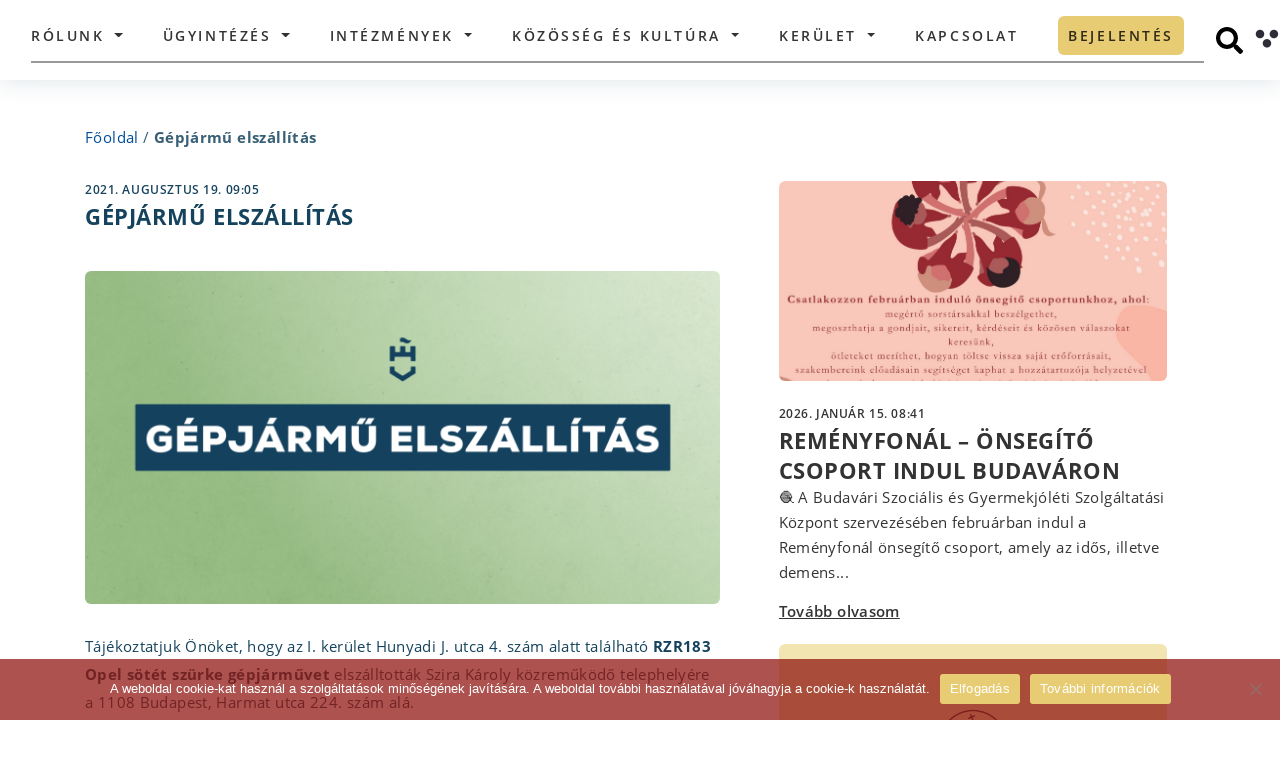

--- FILE ---
content_type: text/html; charset=UTF-8
request_url: https://budavar.hu/gepjarmu-elszallitas/
body_size: 83156
content:
<!doctype html>
<html lang="hu" prefix="og: http://ogp.me/ns# fb: http://ogp.me/ns/fb#">

<head>
  <title>
    Budavar &raquo; Gépjármű elszállítás  </title>
  <meta name="description" content="">
  <meta charset="UTF-8">
  <meta name="viewport" content="width=device-width, initial-scale=1">
  <link rel="profile" href="http://gmpg.org/xfn/11">
      <link rel="pingback" href="https://budavar.hu/xmlrpc.php">
    <meta name='robots' content='max-image-preview:large' />
<link rel='dns-prefetch' href='//cdnjs.cloudflare.com' />
<link rel="alternate" type="application/rss+xml" title="Budavar &raquo; Gépjármű elszállítás hozzászólás hírcsatorna" href="https://budavar.hu/gepjarmu-elszallitas/feed/" />
<link rel="alternate" title="oEmbed (JSON)" type="application/json+oembed" href="https://budavar.hu/wp-json/oembed/1.0/embed?url=https%3A%2F%2Fbudavar.hu%2Fgepjarmu-elszallitas%2F" />
<link rel="alternate" title="oEmbed (XML)" type="text/xml+oembed" href="https://budavar.hu/wp-json/oembed/1.0/embed?url=https%3A%2F%2Fbudavar.hu%2Fgepjarmu-elszallitas%2F&#038;format=xml" />
<style id='wp-img-auto-sizes-contain-inline-css' type='text/css'>
img:is([sizes=auto i],[sizes^="auto," i]){contain-intrinsic-size:3000px 1500px}
/*# sourceURL=wp-img-auto-sizes-contain-inline-css */
</style>
<style id='wp-emoji-styles-inline-css' type='text/css'>

	img.wp-smiley, img.emoji {
		display: inline !important;
		border: none !important;
		box-shadow: none !important;
		height: 1em !important;
		width: 1em !important;
		margin: 0 0.07em !important;
		vertical-align: -0.1em !important;
		background: none !important;
		padding: 0 !important;
	}
/*# sourceURL=wp-emoji-styles-inline-css */
</style>
<style id='wp-block-library-inline-css' type='text/css'>
:root{--wp-block-synced-color:#7a00df;--wp-block-synced-color--rgb:122,0,223;--wp-bound-block-color:var(--wp-block-synced-color);--wp-editor-canvas-background:#ddd;--wp-admin-theme-color:#007cba;--wp-admin-theme-color--rgb:0,124,186;--wp-admin-theme-color-darker-10:#006ba1;--wp-admin-theme-color-darker-10--rgb:0,107,160.5;--wp-admin-theme-color-darker-20:#005a87;--wp-admin-theme-color-darker-20--rgb:0,90,135;--wp-admin-border-width-focus:2px}@media (min-resolution:192dpi){:root{--wp-admin-border-width-focus:1.5px}}.wp-element-button{cursor:pointer}:root .has-very-light-gray-background-color{background-color:#eee}:root .has-very-dark-gray-background-color{background-color:#313131}:root .has-very-light-gray-color{color:#eee}:root .has-very-dark-gray-color{color:#313131}:root .has-vivid-green-cyan-to-vivid-cyan-blue-gradient-background{background:linear-gradient(135deg,#00d084,#0693e3)}:root .has-purple-crush-gradient-background{background:linear-gradient(135deg,#34e2e4,#4721fb 50%,#ab1dfe)}:root .has-hazy-dawn-gradient-background{background:linear-gradient(135deg,#faaca8,#dad0ec)}:root .has-subdued-olive-gradient-background{background:linear-gradient(135deg,#fafae1,#67a671)}:root .has-atomic-cream-gradient-background{background:linear-gradient(135deg,#fdd79a,#004a59)}:root .has-nightshade-gradient-background{background:linear-gradient(135deg,#330968,#31cdcf)}:root .has-midnight-gradient-background{background:linear-gradient(135deg,#020381,#2874fc)}:root{--wp--preset--font-size--normal:16px;--wp--preset--font-size--huge:42px}.has-regular-font-size{font-size:1em}.has-larger-font-size{font-size:2.625em}.has-normal-font-size{font-size:var(--wp--preset--font-size--normal)}.has-huge-font-size{font-size:var(--wp--preset--font-size--huge)}.has-text-align-center{text-align:center}.has-text-align-left{text-align:left}.has-text-align-right{text-align:right}.has-fit-text{white-space:nowrap!important}#end-resizable-editor-section{display:none}.aligncenter{clear:both}.items-justified-left{justify-content:flex-start}.items-justified-center{justify-content:center}.items-justified-right{justify-content:flex-end}.items-justified-space-between{justify-content:space-between}.screen-reader-text{border:0;clip-path:inset(50%);height:1px;margin:-1px;overflow:hidden;padding:0;position:absolute;width:1px;word-wrap:normal!important}.screen-reader-text:focus{background-color:#ddd;clip-path:none;color:#444;display:block;font-size:1em;height:auto;left:5px;line-height:normal;padding:15px 23px 14px;text-decoration:none;top:5px;width:auto;z-index:100000}html :where(.has-border-color){border-style:solid}html :where([style*=border-top-color]){border-top-style:solid}html :where([style*=border-right-color]){border-right-style:solid}html :where([style*=border-bottom-color]){border-bottom-style:solid}html :where([style*=border-left-color]){border-left-style:solid}html :where([style*=border-width]){border-style:solid}html :where([style*=border-top-width]){border-top-style:solid}html :where([style*=border-right-width]){border-right-style:solid}html :where([style*=border-bottom-width]){border-bottom-style:solid}html :where([style*=border-left-width]){border-left-style:solid}html :where(img[class*=wp-image-]){height:auto;max-width:100%}:where(figure){margin:0 0 1em}html :where(.is-position-sticky){--wp-admin--admin-bar--position-offset:var(--wp-admin--admin-bar--height,0px)}@media screen and (max-width:600px){html :where(.is-position-sticky){--wp-admin--admin-bar--position-offset:0px}}

/*# sourceURL=wp-block-library-inline-css */
</style><style id='global-styles-inline-css' type='text/css'>
:root{--wp--preset--aspect-ratio--square: 1;--wp--preset--aspect-ratio--4-3: 4/3;--wp--preset--aspect-ratio--3-4: 3/4;--wp--preset--aspect-ratio--3-2: 3/2;--wp--preset--aspect-ratio--2-3: 2/3;--wp--preset--aspect-ratio--16-9: 16/9;--wp--preset--aspect-ratio--9-16: 9/16;--wp--preset--color--black: #000000;--wp--preset--color--cyan-bluish-gray: #abb8c3;--wp--preset--color--white: #ffffff;--wp--preset--color--pale-pink: #f78da7;--wp--preset--color--vivid-red: #cf2e2e;--wp--preset--color--luminous-vivid-orange: #ff6900;--wp--preset--color--luminous-vivid-amber: #fcb900;--wp--preset--color--light-green-cyan: #7bdcb5;--wp--preset--color--vivid-green-cyan: #00d084;--wp--preset--color--pale-cyan-blue: #8ed1fc;--wp--preset--color--vivid-cyan-blue: #0693e3;--wp--preset--color--vivid-purple: #9b51e0;--wp--preset--gradient--vivid-cyan-blue-to-vivid-purple: linear-gradient(135deg,rgb(6,147,227) 0%,rgb(155,81,224) 100%);--wp--preset--gradient--light-green-cyan-to-vivid-green-cyan: linear-gradient(135deg,rgb(122,220,180) 0%,rgb(0,208,130) 100%);--wp--preset--gradient--luminous-vivid-amber-to-luminous-vivid-orange: linear-gradient(135deg,rgb(252,185,0) 0%,rgb(255,105,0) 100%);--wp--preset--gradient--luminous-vivid-orange-to-vivid-red: linear-gradient(135deg,rgb(255,105,0) 0%,rgb(207,46,46) 100%);--wp--preset--gradient--very-light-gray-to-cyan-bluish-gray: linear-gradient(135deg,rgb(238,238,238) 0%,rgb(169,184,195) 100%);--wp--preset--gradient--cool-to-warm-spectrum: linear-gradient(135deg,rgb(74,234,220) 0%,rgb(151,120,209) 20%,rgb(207,42,186) 40%,rgb(238,44,130) 60%,rgb(251,105,98) 80%,rgb(254,248,76) 100%);--wp--preset--gradient--blush-light-purple: linear-gradient(135deg,rgb(255,206,236) 0%,rgb(152,150,240) 100%);--wp--preset--gradient--blush-bordeaux: linear-gradient(135deg,rgb(254,205,165) 0%,rgb(254,45,45) 50%,rgb(107,0,62) 100%);--wp--preset--gradient--luminous-dusk: linear-gradient(135deg,rgb(255,203,112) 0%,rgb(199,81,192) 50%,rgb(65,88,208) 100%);--wp--preset--gradient--pale-ocean: linear-gradient(135deg,rgb(255,245,203) 0%,rgb(182,227,212) 50%,rgb(51,167,181) 100%);--wp--preset--gradient--electric-grass: linear-gradient(135deg,rgb(202,248,128) 0%,rgb(113,206,126) 100%);--wp--preset--gradient--midnight: linear-gradient(135deg,rgb(2,3,129) 0%,rgb(40,116,252) 100%);--wp--preset--font-size--small: 13px;--wp--preset--font-size--medium: 20px;--wp--preset--font-size--large: 36px;--wp--preset--font-size--x-large: 42px;--wp--preset--spacing--20: 0.44rem;--wp--preset--spacing--30: 0.67rem;--wp--preset--spacing--40: 1rem;--wp--preset--spacing--50: 1.5rem;--wp--preset--spacing--60: 2.25rem;--wp--preset--spacing--70: 3.38rem;--wp--preset--spacing--80: 5.06rem;--wp--preset--shadow--natural: 6px 6px 9px rgba(0, 0, 0, 0.2);--wp--preset--shadow--deep: 12px 12px 50px rgba(0, 0, 0, 0.4);--wp--preset--shadow--sharp: 6px 6px 0px rgba(0, 0, 0, 0.2);--wp--preset--shadow--outlined: 6px 6px 0px -3px rgb(255, 255, 255), 6px 6px rgb(0, 0, 0);--wp--preset--shadow--crisp: 6px 6px 0px rgb(0, 0, 0);}:where(.is-layout-flex){gap: 0.5em;}:where(.is-layout-grid){gap: 0.5em;}body .is-layout-flex{display: flex;}.is-layout-flex{flex-wrap: wrap;align-items: center;}.is-layout-flex > :is(*, div){margin: 0;}body .is-layout-grid{display: grid;}.is-layout-grid > :is(*, div){margin: 0;}:where(.wp-block-columns.is-layout-flex){gap: 2em;}:where(.wp-block-columns.is-layout-grid){gap: 2em;}:where(.wp-block-post-template.is-layout-flex){gap: 1.25em;}:where(.wp-block-post-template.is-layout-grid){gap: 1.25em;}.has-black-color{color: var(--wp--preset--color--black) !important;}.has-cyan-bluish-gray-color{color: var(--wp--preset--color--cyan-bluish-gray) !important;}.has-white-color{color: var(--wp--preset--color--white) !important;}.has-pale-pink-color{color: var(--wp--preset--color--pale-pink) !important;}.has-vivid-red-color{color: var(--wp--preset--color--vivid-red) !important;}.has-luminous-vivid-orange-color{color: var(--wp--preset--color--luminous-vivid-orange) !important;}.has-luminous-vivid-amber-color{color: var(--wp--preset--color--luminous-vivid-amber) !important;}.has-light-green-cyan-color{color: var(--wp--preset--color--light-green-cyan) !important;}.has-vivid-green-cyan-color{color: var(--wp--preset--color--vivid-green-cyan) !important;}.has-pale-cyan-blue-color{color: var(--wp--preset--color--pale-cyan-blue) !important;}.has-vivid-cyan-blue-color{color: var(--wp--preset--color--vivid-cyan-blue) !important;}.has-vivid-purple-color{color: var(--wp--preset--color--vivid-purple) !important;}.has-black-background-color{background-color: var(--wp--preset--color--black) !important;}.has-cyan-bluish-gray-background-color{background-color: var(--wp--preset--color--cyan-bluish-gray) !important;}.has-white-background-color{background-color: var(--wp--preset--color--white) !important;}.has-pale-pink-background-color{background-color: var(--wp--preset--color--pale-pink) !important;}.has-vivid-red-background-color{background-color: var(--wp--preset--color--vivid-red) !important;}.has-luminous-vivid-orange-background-color{background-color: var(--wp--preset--color--luminous-vivid-orange) !important;}.has-luminous-vivid-amber-background-color{background-color: var(--wp--preset--color--luminous-vivid-amber) !important;}.has-light-green-cyan-background-color{background-color: var(--wp--preset--color--light-green-cyan) !important;}.has-vivid-green-cyan-background-color{background-color: var(--wp--preset--color--vivid-green-cyan) !important;}.has-pale-cyan-blue-background-color{background-color: var(--wp--preset--color--pale-cyan-blue) !important;}.has-vivid-cyan-blue-background-color{background-color: var(--wp--preset--color--vivid-cyan-blue) !important;}.has-vivid-purple-background-color{background-color: var(--wp--preset--color--vivid-purple) !important;}.has-black-border-color{border-color: var(--wp--preset--color--black) !important;}.has-cyan-bluish-gray-border-color{border-color: var(--wp--preset--color--cyan-bluish-gray) !important;}.has-white-border-color{border-color: var(--wp--preset--color--white) !important;}.has-pale-pink-border-color{border-color: var(--wp--preset--color--pale-pink) !important;}.has-vivid-red-border-color{border-color: var(--wp--preset--color--vivid-red) !important;}.has-luminous-vivid-orange-border-color{border-color: var(--wp--preset--color--luminous-vivid-orange) !important;}.has-luminous-vivid-amber-border-color{border-color: var(--wp--preset--color--luminous-vivid-amber) !important;}.has-light-green-cyan-border-color{border-color: var(--wp--preset--color--light-green-cyan) !important;}.has-vivid-green-cyan-border-color{border-color: var(--wp--preset--color--vivid-green-cyan) !important;}.has-pale-cyan-blue-border-color{border-color: var(--wp--preset--color--pale-cyan-blue) !important;}.has-vivid-cyan-blue-border-color{border-color: var(--wp--preset--color--vivid-cyan-blue) !important;}.has-vivid-purple-border-color{border-color: var(--wp--preset--color--vivid-purple) !important;}.has-vivid-cyan-blue-to-vivid-purple-gradient-background{background: var(--wp--preset--gradient--vivid-cyan-blue-to-vivid-purple) !important;}.has-light-green-cyan-to-vivid-green-cyan-gradient-background{background: var(--wp--preset--gradient--light-green-cyan-to-vivid-green-cyan) !important;}.has-luminous-vivid-amber-to-luminous-vivid-orange-gradient-background{background: var(--wp--preset--gradient--luminous-vivid-amber-to-luminous-vivid-orange) !important;}.has-luminous-vivid-orange-to-vivid-red-gradient-background{background: var(--wp--preset--gradient--luminous-vivid-orange-to-vivid-red) !important;}.has-very-light-gray-to-cyan-bluish-gray-gradient-background{background: var(--wp--preset--gradient--very-light-gray-to-cyan-bluish-gray) !important;}.has-cool-to-warm-spectrum-gradient-background{background: var(--wp--preset--gradient--cool-to-warm-spectrum) !important;}.has-blush-light-purple-gradient-background{background: var(--wp--preset--gradient--blush-light-purple) !important;}.has-blush-bordeaux-gradient-background{background: var(--wp--preset--gradient--blush-bordeaux) !important;}.has-luminous-dusk-gradient-background{background: var(--wp--preset--gradient--luminous-dusk) !important;}.has-pale-ocean-gradient-background{background: var(--wp--preset--gradient--pale-ocean) !important;}.has-electric-grass-gradient-background{background: var(--wp--preset--gradient--electric-grass) !important;}.has-midnight-gradient-background{background: var(--wp--preset--gradient--midnight) !important;}.has-small-font-size{font-size: var(--wp--preset--font-size--small) !important;}.has-medium-font-size{font-size: var(--wp--preset--font-size--medium) !important;}.has-large-font-size{font-size: var(--wp--preset--font-size--large) !important;}.has-x-large-font-size{font-size: var(--wp--preset--font-size--x-large) !important;}
/*# sourceURL=global-styles-inline-css */
</style>

<style id='classic-theme-styles-inline-css' type='text/css'>
/*! This file is auto-generated */
.wp-block-button__link{color:#fff;background-color:#32373c;border-radius:9999px;box-shadow:none;text-decoration:none;padding:calc(.667em + 2px) calc(1.333em + 2px);font-size:1.125em}.wp-block-file__button{background:#32373c;color:#fff;text-decoration:none}
/*# sourceURL=/wp-includes/css/classic-themes.min.css */
</style>
<link rel='stylesheet' id='wp-components-css' href='https://budavar.hu/wp-includes/css/dist/components/style.min.css?ver=6.9' type='text/css' media='all' />
<link rel='stylesheet' id='wp-preferences-css' href='https://budavar.hu/wp-includes/css/dist/preferences/style.min.css?ver=6.9' type='text/css' media='all' />
<link rel='stylesheet' id='wp-block-editor-css' href='https://budavar.hu/wp-includes/css/dist/block-editor/style.min.css?ver=6.9' type='text/css' media='all' />
<link rel='stylesheet' id='popup-maker-block-library-style-css' href='https://budavar.hu/wp-content/plugins/popup-maker/dist/packages/block-library-style.css?ver=dbea705cfafe089d65f1' type='text/css' media='all' />
<link rel='stylesheet' id='cookie-notice-front-css' href='https://budavar.hu/wp-content/plugins/cookie-notice/css/front.min.css?ver=2.5.11' type='text/css' media='all' />
<link rel='stylesheet' id='bootstrap-css' href='https://budavar.hu/wp-content/themes/budavar/css/bootstrap.min.css?ver=4.4.1' type='text/css' media='all' />
<link rel='stylesheet' id='budavar-css' href='https://budavar.hu/wp-content/themes/budavar/css/site.css?ver=1.0.0' type='text/css' media='all' />
<link rel='stylesheet' id='budavar_calendar_css-css' href='https://budavar.hu/wp-content/themes/budavar/css/calendar/fullcalendar.min.css?ver=1.0.0' type='text/css' media='all' />
<link rel='stylesheet' id='font-awesome-css' href='https://cdnjs.cloudflare.com/ajax/libs/font-awesome/4.7.0/css/font-awesome.min.css?ver=4.7.0' type='text/css' media='all' />
<!--n2css--><!--n2js--><script type="text/javascript" src="https://budavar.hu/wp-includes/js/jquery/jquery.min.js?ver=3.7.1" id="jquery-core-js"></script>
<script type="text/javascript" src="https://budavar.hu/wp-includes/js/jquery/jquery-migrate.min.js?ver=3.4.1" id="jquery-migrate-js"></script>
<script type="text/javascript" id="file_uploads_nfpluginsettings-js-extra">
/* <![CDATA[ */
var params = {"clearLogRestUrl":"https://budavar.hu/wp-json/nf-file-uploads/debug-log/delete-all","clearLogButtonId":"file_uploads_clear_debug_logger","downloadLogRestUrl":"https://budavar.hu/wp-json/nf-file-uploads/debug-log/get-all","downloadLogButtonId":"file_uploads_download_debug_logger"};
//# sourceURL=file_uploads_nfpluginsettings-js-extra
/* ]]> */
</script>
<script type="text/javascript" src="https://budavar.hu/wp-content/plugins/ninja-forms-uploads/assets/js/nfpluginsettings.js?ver=3.3.23" id="file_uploads_nfpluginsettings-js"></script>
<script type="text/javascript" id="cookie-notice-front-js-before">
/* <![CDATA[ */
var cnArgs = {"ajaxUrl":"https:\/\/budavar.hu\/wp-admin\/admin-ajax.php","nonce":"9b6aa6472b","hideEffect":"fade","position":"bottom","onScroll":false,"onScrollOffset":100,"onClick":false,"cookieName":"cookie_notice_accepted","cookieTime":2592000,"cookieTimeRejected":2592000,"globalCookie":false,"redirection":false,"cache":false,"revokeCookies":false,"revokeCookiesOpt":"automatic"};

//# sourceURL=cookie-notice-front-js-before
/* ]]> */
</script>
<script type="text/javascript" src="https://budavar.hu/wp-content/plugins/cookie-notice/js/front.min.js?ver=2.5.11" id="cookie-notice-front-js"></script>
<script type="text/javascript" src="https://budavar.hu/wp-content/themes/budavar/js/jquery.min.js?ver=3.4.1" id="myJQuery-js"></script>
<link rel="https://api.w.org/" href="https://budavar.hu/wp-json/" /><link rel="alternate" title="JSON" type="application/json" href="https://budavar.hu/wp-json/wp/v2/posts/4928" /><link rel="EditURI" type="application/rsd+xml" title="RSD" href="https://budavar.hu/xmlrpc.php?rsd" />
<meta name="generator" content="WordPress 6.9" />
<link rel="canonical" href="https://budavar.hu/gepjarmu-elszallitas/" />
<link rel='shortlink' href='https://budavar.hu/?p=4928' />
<!-- Analytics by WP Statistics - https://wp-statistics.com -->
<link rel="icon" href="https://budavar.hu/wp-content/uploads/2025/04/cropped-android-chrome-512x512-1-32x32.png" sizes="32x32" />
<link rel="icon" href="https://budavar.hu/wp-content/uploads/2025/04/cropped-android-chrome-512x512-1-192x192.png" sizes="192x192" />
<link rel="apple-touch-icon" href="https://budavar.hu/wp-content/uploads/2025/04/cropped-android-chrome-512x512-1-180x180.png" />
<meta name="msapplication-TileImage" content="https://budavar.hu/wp-content/uploads/2025/04/cropped-android-chrome-512x512-1-270x270.png" />
		<style type="text/css" id="wp-custom-css">
			/*href color*/
/*a{color: #003399;}*/
a{color: #004D99;}
a:hover{color: #004D99;}

.people-6946, .people-649, .people-541{
	display: none;
}

.gdpr_button{ 
	display: block;
	background-color: #1769af;
	color: white;
	padding: 12px;
	border-radius: 25px;
	border: 0;
	width: 150px;
	font-size: 16px;
	text-align: center;
	margin-top: 20px;
} 

section#toaxonomy-corporate-category .content-container .corporate-container .corporate-card-container .row .person-card-details {
	margin-top: 110px
}

.person-card-details .details-container .wrapper .person-name {
	font: normal normal 700 27px/30px Open Sans;}

.person-card-details .images-div .img-container{
	left: 30px;
	bottom: 50px;
	height: 390px;
	width: 280px;
	border-radius: 25px;
}

@media only screen and (max-width: 1480px){.person-card-details .images-div .img-container {
    width: 250px;
    height: 350px;
}}


@media only screen and (max-width: 1400px){.person-card-details .images-div .img-container {
    width: 200px;
    height: 300px;
    top: 0;
		left: -10%;
}}

@media only screen and (max-width: 1241px){.person-card-details .images-div .img-container {
		left: 0;
		height: 200px;
	}
	.person-card-details .details-container {
    padding-left: 27px;
	}
}


@media only screen and (min-width: 1400px){	
	.person-card-details .details-container .wrapper {padding-left: 200px}
}


.n2_ss_slider_publish__option_code div, .n2-section-smartslider div{margin: unset;}

.vote_submit_button{
	display: block; background-color: #1769af; margin-top: 0px; color: white; padding: 12px 18px; border-radius: 25px; border: 0; font-size: 16px; margin-top: 5px; font-weight: bold;
}

.vote_submit_button:hover{
	background-color: lightblue;
}

div#n2-ss-6 .n2-ss-slider-2{
	border-radius: 6px;
}

/*valsagstab container*/
.valsagstab-container{margin: 0 auto;}
.valsagstab-container a{display: contents;}
.valsagstab-container-img{margin: 0 auto; padding: 20px; border: 3px solid #15435D; border-radius: 6px; min-width: 260px; margin-top: 80px;}
.main-search-form-container{margin-top: 30px; padding-left: 25px; padding-right: 25px;}
.valsagstab-container-img:hover, .valsagstab-container-img:focus{background-color: lightskyblue;}


/*Nemzetisegi leiras*/
.council-single-data{display: block; width: 80%; margin: 0 auto;}
.council-single-databox-title{margin: 40px;}
.council-single-databox{padding: 40px; border: 10px solid #15435D; margin: 40px;}

/*Nemzetisegi kartyak*/
.council-card .info-container{height: 220px;bottom: 100px;}
section#archive-councils .archive-councils-container .council-posts-container .council-card{margin-bottom: 80px}

/*fooldal button border*/
.main-search-form-container .serachfield-container .search-button:focus {
	outline-style: solid;
	outline-width: 3px;
	outline-color: #17a2b8;}

#normal-view:focus{border: 2px;
    border-style: solid;}

/*mobil navbar toggler switch*/
.navbar-toggler:focus-within,
.navbar-toggler:focus{
	border-style: solid;
	border-width: 3px;
	border-color: #17a2b8;
	background-color: lightblue;
}

.navbar-toggler{border: 0px solid}

/*Footer cookie contrast*/
#main-footer .data-container .policy a {
    margin-right: 80px;
    border: solid 1px;
    padding: 7px;
		margin-bottom: 15px;
}
#main-footer .data-container .policy a:hover,
#main-footer .data-container .policy a:focus{
	color: #17435D;
	background-color: white;
}

#main-footer .data-container .policy span{
	margin-right: 80px;
  padding: 7px;
	padding-left: 0px;
}

/*polgalmester name contrast*/
/*section.person .person-bg .row .introduction-col .name{color: #15435D;}*/

/* Fooldal kep */
.main-header-section {display:none;}

/*Fooldal icon size*/
/*section.main-search .content-container .main-search-card-container .main-search-card a{width: 160px; height: 160px;}
section.main-search .content-container .main-search-card-container .main-search-card{width: 160px; height: 160px;}
section.main-search .content-container .main-search-card-container{justify-content: space-between;}*/
section.main-search .content-container .main-search-card-container {justify-content: space-around;}


/*Fooldal ikonok szoveg szin*/
section.main-search .content-container .main-search-card-container .main-search-card a span {color: black;}


/*menu mobil scroll*/
/*ul#menu-main-navigation.navbar-nav.ml-auto{height: 100%; width:100%;overflow:auto;}*/
@media all and (max-width: 1240px) {
	body>header .container nav .navbar-collapse #menu-main-navigation {height: 85%; overflow:scroll; padding-bottom: 200px;}}

/*Header szöveg*/
.red_alert_text_header{color: #e31c0e; text-align: center; font-weight: bold; border-top: 3px solid; border-color: #C4DEB3; padding: 3px; display: block; font-size: 14px;}

/*palyazat-size*/
.tender-card-single-page .tender-card-container .img-container{max-height: 330px}
.tender-card-single-page .tender-card-container .content .date-conatiner{position: ; margin-top: 15px;}

/*footer social*/
#main-footer .data-container .icon-container{float: right; display: flex; margin-top: 3px;}
#main-footer .data-container .icon-container .instagram{margin-left: 14px; display: block;}
#main-footer .data-container .icon-container .youtube{margin-left: 14px; display: block;}
#main-footer .data-container .icon-container .facebook {margin-left: 14px; display: block;}

/*Varnegyed form + footer*/
section#page-magazine .message-container{display: none;}
section#page-magazine .connected-magazines-container{margin-bottom: 0px;}
section#page-magazine .magazine-container .description-row .actual-col .actual-magazine-img-div{max-width: 280px; max-height: 405px; border-radius: 5px}

/*Nemzetisegi News fehér csík*/
.council-corporate-members{display: none;}

/*Karrier box size*/
.career-card .career-card-container .img-container{
	max-height: 320px;
}

/*Magazinok also form*/
/*div.row.message-row{display:none;}*/

/*Magazinok szoveg egy doboz*/
section#page-magazine .magazine-container .description-row .content-col .two-columns{column-count: 1;}

/* Szemely nagy kep alul */
div.row.background-container {display:none;}

/* ? */
span.description-excerpt{display:none;}

/*Nemzetisegi onkormanyzatok*/
div.d-none.d-lg-block.right-bg-image{background-position: center;}

/* Irodak */
section#single-institutions-detailed .content-container .institution-info-row .col-description .description-wrapper .description-excerpt{display:none;}
section#single-institutions-detailed .content-container .institution-info-row {min-height: 700px;}

/* Kereso szoveg elhelyezes */
.content-container .main-search-card-container .main-search-card a span {word-break: keep-all !important;text-align: center;}

/* Diszpolgarok atalakitasa keruletreszekrol */
section#single-district-part .single-district-part-container .first-part-container {display:none;}
section#single-district-part .single-district-part-container .other-content-container {display:none;}
section#single-district-part .single-district-part-container .placeholder {display:none}
section#single-district-part .single-district-part-container .intro-row{max-height: 100%}
.district-part-card .info-container .name {font: normal normal 700 18px/36px Open Sans;}
.district-part-card .img-container{max-width: 370px; height: 370px;}
section#single-district-part .single-district-part-container .intro-row .col-intro-thumbnail{background-size: contain;}

/* Palyazat beadas form */
/*.application-form-title {display:none;}
#policy-popup-container {display:none;}
#application-form-tender-container{display:none;}*/

/*Person magasság*/
section.person .person-bg{
	min-height: 900px;
}

/*Kereses blokk*/
section.archive-news .header-container {height: auto; }

.news-search-form-container {max-height: unset; margin: 40px 0px 40px 0px; height: auto;}

section.main-news .small-link-container .small-link-button{
	font-size: 100%;
	height: 100%;
  display: flex;
	align-items: center;
  justify-content: center;
}

#nf-field-4-container .nf-field-element {
    text-align: center;
}
		</style>
		
<!-- START - Open Graph and Twitter Card Tags 3.3.7 -->
 <!-- Facebook Open Graph -->
  <meta property="og:locale" content="hu_HU"/>
  <meta property="og:site_name" content="Budavar"/>
  <meta property="og:title" content="Gépjármű elszállítás"/>
  <meta property="og:url" content="https://budavar.hu/gepjarmu-elszallitas/"/>
  <meta property="og:type" content="article"/>
  <meta property="og:description" content="Tájékoztatjuk Önöket, hogy az I. kerület Hunyadi J. utca 4. szám alatt található RZR183 Opel sötét szürke gépjárművet elszálltották Szira Károly közreműködő telephelyére a 1108 Budapest, Harmat utca 224. szám alá."/>
  <meta property="og:image" content="https://budavar.hu/wp-content/uploads/2021/08/GEPJARMU-scaled.jpg"/>
  <meta property="og:image:url" content="https://budavar.hu/wp-content/uploads/2021/08/GEPJARMU-scaled.jpg"/>
  <meta property="og:image:secure_url" content="https://budavar.hu/wp-content/uploads/2021/08/GEPJARMU-scaled.jpg"/>
  <meta property="article:published_time" content="2021-08-19T09:05:05+02:00"/>
  <meta property="article:modified_time" content="2021-08-23T09:09:28+02:00" />
  <meta property="og:updated_time" content="2021-08-23T09:09:28+02:00" />
  <meta property="article:section" content="egyéb"/>
  <meta property="article:section" content="hivatalos"/>
 <!-- Google+ / Schema.org -->
  <meta itemprop="name" content="Gépjármű elszállítás"/>
  <meta itemprop="headline" content="Gépjármű elszállítás"/>
  <meta itemprop="description" content="Tájékoztatjuk Önöket, hogy az I. kerület Hunyadi J. utca 4. szám alatt található RZR183 Opel sötét szürke gépjárművet elszálltották Szira Károly közreműködő telephelyére a 1108 Budapest, Harmat utca 224. szám alá."/>
  <meta itemprop="image" content="https://budavar.hu/wp-content/uploads/2021/08/GEPJARMU-scaled.jpg"/>
  <meta itemprop="datePublished" content="2021-08-19"/>
  <meta itemprop="dateModified" content="2021-08-23T09:09:28+02:00" />
  <meta itemprop="author" content="Kádas Miklós"/>
  <!--<meta itemprop="publisher" content="Budavar"/>--> <!-- To solve: The attribute publisher.itemtype has an invalid value -->
 <!-- Twitter Cards -->
  <meta name="twitter:title" content="Gépjármű elszállítás"/>
  <meta name="twitter:url" content="https://budavar.hu/gepjarmu-elszallitas/"/>
  <meta name="twitter:description" content="Tájékoztatjuk Önöket, hogy az I. kerület Hunyadi J. utca 4. szám alatt található RZR183 Opel sötét szürke gépjárművet elszálltották Szira Károly közreműködő telephelyére a 1108 Budapest, Harmat utca 224. szám alá."/>
  <meta name="twitter:image" content="https://budavar.hu/wp-content/uploads/2021/08/GEPJARMU-scaled.jpg"/>
  <meta name="twitter:card" content="summary_large_image"/>
 <!-- SEO -->
 <!-- Misc. tags -->
 <!-- is_singular -->
<!-- END - Open Graph and Twitter Card Tags 3.3.7 -->
	
</head>

<body class="wp-singular post-template-default single single-post postid-4928 single-format-standard wp-theme-budavar cookies-not-set">
  <header id="header" data-view="normal">
        <div class="container">
      <a class="budavar-title-link" href="https://budavar.hu">
        <h1 class="budavar-title">Budavári Önkormányzat</h1>
      </a>
      <nav class="navbar navbar-expand-lg">
        <a class="navbar-brand" href="https://budavar.hu">
          <img alt="Budavári Önkormányzat Logója" src="https://budavar.hu/wp-content/themes/budavar/assets/Budavari_Onkorm_logo_fekete.svg" />
        </a>

        <div class="navbar-wrapper">
          <button class="navbar-toggler" type="button" data-toggle="collapse" data-target="#navbarSupportedContent" aria-controls="navbarSupportedContent" aria-expanded="false" aria-label="Toggle navigation">
            <span class="sr-only">Toggle navigation</span>
            <span class="icon-bar"></span>
            <span class="icon-bar"></span>
            <span class="icon-bar"></span>
          </button>

          <div class="collapse navbar-collapse" id="navbarSupportedContent">
            <ul id="menu-main-navigation" class="navbar-nav ml-auto" itemscope itemtype="http://www.schema.org/SiteNavigationElement"><li  id="menu-item-4387" class="menu-item menu-item-type-custom menu-item-object-custom menu-item-has-children dropdown menu-item-4387 nav-item"><a href="#" data-toggle="dropdown" aria-haspopup="true" aria-expanded="false" class="dropdown-toggle nav-link" id="menu-item-dropdown-4387"><span itemprop="name">Rólunk</span></a>
<ul class="dropdown-menu" aria-labelledby="menu-item-dropdown-4387">
	<li  id="menu-item-190" class="menu-item menu-item-type-custom menu-item-object-custom menu-item-has-children dropdown menu-item-190 nav-item"><a href="#" data-toggle="dropdown" aria-haspopup="true" aria-expanded="false" class="dropdown-toggle nav-link" id="menu-item-dropdown-190"><span itemprop="name">Önkormányzat</span></a>
	<ul class="dropdown-menu" aria-labelledby="menu-item-dropdown-190">
		<li  id="menu-item-235" class="menu-item menu-item-type-post_type menu-item-object-persons menu-item-235 nav-item"><a itemprop="url" href="https://budavar.hu/persons/borocz-laszlo/" class="dropdown-item"><span itemprop="name">Polgármester</span></a></li>
		<li  id="menu-item-1097" class="menu-item menu-item-type-taxonomy menu-item-object-corporate_category menu-item-1097 nav-item"><a itemprop="url" href="https://budavar.hu/corporate_category/alpolgarmesterek/" class="dropdown-item"><span itemprop="name">Alpolgármesterek</span></a></li>
		<li  id="menu-item-8777" class="menu-item menu-item-type-post_type menu-item-object-page menu-item-8777 nav-item"><a itemprop="url" href="https://budavar.hu/kepviselo-testulet/" class="dropdown-item"><span itemprop="name">Képviselő-testület</span></a></li>
		<li  id="menu-item-564" class="menu-item menu-item-type-post_type menu-item-object-page menu-item-564 nav-item"><a itemprop="url" href="https://budavar.hu/bizottsagok/" class="dropdown-item"><span itemprop="name">Bizottságok</span></a></li>
		<li  id="menu-item-322" class="menu-item menu-item-type-post_type_archive menu-item-object-councils menu-item-322 nav-item"><a itemprop="url" href="https://budavar.hu/councils/" class="dropdown-item"><span itemprop="name">Nemzetiségi Önkormányzatok</span></a></li>
		<li  id="menu-item-894" class="menu-item menu-item-type-custom menu-item-object-custom menu-item-894 nav-item"><a itemprop="url" href="#" class="dropdown-item"><span itemprop="name">Online fogadóórák</span></a></li>
		<li  id="menu-item-2730" class="menu-item menu-item-type-post_type menu-item-object-page menu-item-2730 nav-item"><a itemprop="url" href="https://budavar.hu/testuleti-ulesek/" class="dropdown-item"><span itemprop="name">Testületi Ülések</span></a></li>
		<li  id="menu-item-3845" class="menu-item menu-item-type-custom menu-item-object-custom menu-item-3845 nav-item"><a itemprop="url" href="/veszelyhelyzeti-dontesek/" class="dropdown-item"><span itemprop="name">Veszélyhelyzeti döntések</span></a></li>
	</ul>
</li>
	<li  id="menu-item-543" class="menu-item menu-item-type-custom menu-item-object-custom menu-item-has-children dropdown menu-item-543 nav-item"><a href="#" data-toggle="dropdown" aria-haspopup="true" aria-expanded="false" class="dropdown-toggle nav-link" id="menu-item-dropdown-543"><span itemprop="name">Hivatal</span></a>
	<ul class="dropdown-menu" aria-labelledby="menu-item-dropdown-543">
		<li  id="menu-item-8219" class="menu-item menu-item-type-custom menu-item-object-custom menu-item-8219 nav-item"><a itemprop="url" href="https://budavar.hu/corporate_category/jegyzo/" class="dropdown-item"><span itemprop="name">Jegyző</span></a></li>
		<li  id="menu-item-6947" class="menu-item menu-item-type-custom menu-item-object-custom menu-item-6947 nav-item"><a itemprop="url" href="https://budavar.hu/aljegyzok/" class="dropdown-item"><span itemprop="name">Aljegyző</span></a></li>
		<li  id="menu-item-742" class="menu-item menu-item-type-custom menu-item-object-custom menu-item-742 nav-item"><a itemprop="url" href="/institutions" class="dropdown-item"><span itemprop="name">Irodák</span></a></li>
	</ul>
</li>
	<li  id="menu-item-192" class="menu-item menu-item-type-custom menu-item-object-custom menu-item-has-children dropdown menu-item-192 nav-item"><a href="#" data-toggle="dropdown" aria-haspopup="true" aria-expanded="false" class="dropdown-toggle nav-link" id="menu-item-dropdown-192"><span itemprop="name">Közérdekű információk</span></a>
	<ul class="dropdown-menu" aria-labelledby="menu-item-dropdown-192">
		<li  id="menu-item-1067" class="menu-item menu-item-type-custom menu-item-object-custom menu-item-1067 nav-item"><a itemprop="url" href="/rendeletek" class="dropdown-item"><span itemprop="name">Rendeletek</span></a></li>
		<li  id="menu-item-1068" class="menu-item menu-item-type-custom menu-item-object-custom menu-item-1068 nav-item"><a itemprop="url" href="https://onkormanyzati.tv/?viewMode=latest&#038;filter=&#038;search=&#038;onkorm=169" class="dropdown-item"><span itemprop="name">Testületi ülés stream</span></a></li>
		<li  id="menu-item-212" class="menu-item menu-item-type-post_type_archive menu-item-object-tenders menu-item-212 nav-item"><a itemprop="url" href="https://budavar.hu/tenders/" class="dropdown-item"><span itemprop="name">Pályázatok</span></a></li>
		<li  id="menu-item-229" class="menu-item menu-item-type-post_type_archive menu-item-object-career menu-item-229 nav-item"><a itemprop="url" href="https://budavar.hu/career/" class="dropdown-item"><span itemprop="name">Karrier</span></a></li>
		<li  id="menu-item-1417" class="menu-item menu-item-type-post_type menu-item-object-page menu-item-1417 nav-item"><a itemprop="url" href="https://budavar.hu/kereskedelmi-es-ipari-nyilvantartasok/" class="dropdown-item"><span itemprop="name">Közhiteles nyilvántartás</span></a></li>
		<li  id="menu-item-1072" class="menu-item menu-item-type-custom menu-item-object-custom menu-item-1072 nav-item"><a itemprop="url" href="/kozmeghallgatas" class="dropdown-item"><span itemprop="name">Közmeghallgatás</span></a></li>
		<li  id="menu-item-1652" class="menu-item menu-item-type-post_type menu-item-object-page menu-item-1652 nav-item"><a itemprop="url" href="https://budavar.hu/eves-ellenorzesi-tervek/" class="dropdown-item"><span itemprop="name">Éves ellenőrzési tervek</span></a></li>
		<li  id="menu-item-5242" class="menu-item menu-item-type-custom menu-item-object-custom menu-item-5242 nav-item"><a itemprop="url" href="https://kozadat.budavar.hu" class="dropdown-item"><span itemprop="name">Közérdekű Információk</span></a></li>
		<li  id="menu-item-5243" class="menu-item menu-item-type-custom menu-item-object-custom menu-item-5243 nav-item"><a itemprop="url" href="https://koltsegvetes.budavar.hu" class="dropdown-item"><span itemprop="name">Költségvetés</span></a></li>
		<li  id="menu-item-4022" class="menu-item menu-item-type-custom menu-item-object-custom menu-item-4022 nav-item"><a itemprop="url" href="/hirdetmenyek" class="dropdown-item"><span itemprop="name">Hirdetmények</span></a></li>
		<li  id="menu-item-16222" class="menu-item menu-item-type-post_type menu-item-object-page menu-item-16222 nav-item"><a itemprop="url" href="https://budavar.hu/helyi-eselyegyenlosegi-program/" class="dropdown-item"><span itemprop="name">Helyi Esélyegyenlőségi Program</span></a></li>
	</ul>
</li>
</ul>
</li>
<li  id="menu-item-191" class="menu-item menu-item-type-custom menu-item-object-custom menu-item-has-children dropdown menu-item-191 nav-item"><a target="_blank" rel="noopener noreferrer" href="#" data-toggle="dropdown" aria-haspopup="true" aria-expanded="false" class="dropdown-toggle nav-link" id="menu-item-dropdown-191"><span itemprop="name">Ügyintézés</span></a>
<ul class="dropdown-menu" aria-labelledby="menu-item-dropdown-191">
	<li  id="menu-item-1110" class="menu-item menu-item-type-post_type menu-item-object-page menu-item-has-children dropdown menu-item-1110 nav-item"><a href="#" data-toggle="dropdown" aria-haspopup="true" aria-expanded="false" class="dropdown-toggle nav-link" id="menu-item-dropdown-1110"><span itemprop="name">hide</span></a>
	<ul class="dropdown-menu" aria-labelledby="menu-item-dropdown-1110">
		<li  id="menu-item-947" class="menu-item menu-item-type-custom menu-item-object-custom menu-item-947 nav-item"><a itemprop="url" href="/kapcsolat/" class="dropdown-item"><span itemprop="name">Ügyfélszolgálat elérhetősége</span></a></li>
		<li  id="menu-item-2757" class="menu-item menu-item-type-custom menu-item-object-custom menu-item-2757 nav-item"><a itemprop="url" href="https://idopont.budavar.hu" class="dropdown-item"><span itemprop="name">Időpontfoglalás</span></a></li>
		<li  id="menu-item-3480" class="menu-item menu-item-type-post_type menu-item-object-page menu-item-3480 nav-item"><a itemprop="url" href="https://budavar.hu/e-ugyintezes/" class="dropdown-item"><span itemprop="name">E-ügyintézés</span></a></li>
		<li  id="menu-item-955" class="menu-item menu-item-type-custom menu-item-object-custom menu-item-955 nav-item"><a itemprop="url" href="/jogserelem" class="dropdown-item"><span itemprop="name">Jogsérelem</span></a></li>
		<li  id="menu-item-972" class="menu-item menu-item-type-custom menu-item-object-custom menu-item-972 nav-item"><a itemprop="url" href="/epitesi-informaciok" class="dropdown-item"><span itemprop="name">Építési információk</span></a></li>
		<li  id="menu-item-953" class="menu-item menu-item-type-custom menu-item-object-custom menu-item-953 nav-item"><a itemprop="url" href="/szocialis-ugyek/" class="dropdown-item"><span itemprop="name">Települési támogatások</span></a></li>
		<li  id="menu-item-1615" class="menu-item menu-item-type-post_type menu-item-object-page menu-item-1615 nav-item"><a itemprop="url" href="https://budavar.hu/allatvedelmi-hatosagi-feladatok/" class="dropdown-item"><span itemprop="name">Állatvédelmi ügyek</span></a></li>
		<li  id="menu-item-981" class="menu-item menu-item-type-custom menu-item-object-custom menu-item-981 nav-item"><a itemprop="url" href="/hagyateki-ugyek" class="dropdown-item"><span itemprop="name">Hagyatéki ügyek</span></a></li>
		<li  id="menu-item-4013" class="menu-item menu-item-type-custom menu-item-object-custom menu-item-4013 nav-item"><a itemprop="url" href="https://budavar.hu/fakivagas/" class="dropdown-item"><span itemprop="name">Fakivágás</span></a></li>
		<li  id="menu-item-4014" class="menu-item menu-item-type-custom menu-item-object-custom menu-item-4014 nav-item"><a itemprop="url" href="https://budavar.hu/zaj-hatarertek/" class="dropdown-item"><span itemprop="name">Zaj határérték</span></a></li>
	</ul>
</li>
	<li  id="menu-item-1103" class="menu-item menu-item-type-custom menu-item-object-custom menu-item-has-children dropdown menu-item-1103 nav-item"><a href="#" data-toggle="dropdown" aria-haspopup="true" aria-expanded="false" class="dropdown-toggle nav-link" id="menu-item-dropdown-1103"><span itemprop="name">Közterület, parkolás</span></a>
	<ul class="dropdown-menu" aria-labelledby="menu-item-dropdown-1103">
		<li  id="menu-item-948" class="menu-item menu-item-type-custom menu-item-object-custom menu-item-948 nav-item"><a itemprop="url" href="/parkolas" class="dropdown-item"><span itemprop="name">Parkolási ügyek</span></a></li>
		<li  id="menu-item-978" class="menu-item menu-item-type-custom menu-item-object-custom menu-item-978 nav-item"><a itemprop="url" href="https://ugyfelablak.budavar.hu/login" class="dropdown-item"><span itemprop="name">E-parkolás</span></a></li>
		<li  id="menu-item-949" class="menu-item menu-item-type-custom menu-item-object-custom menu-item-949 nav-item"><a itemprop="url" href="/kozterulet-hasznalat" class="dropdown-item"><span itemprop="name">Közterület használat</span></a></li>
		<li  id="menu-item-3942" class="menu-item menu-item-type-post_type menu-item-object-page menu-item-3942 nav-item"><a itemprop="url" href="https://budavar.hu/kozutkezeles/" class="dropdown-item"><span itemprop="name">Közútkezelés</span></a></li>
	</ul>
</li>
	<li  id="menu-item-1102" class="menu-item menu-item-type-custom menu-item-object-custom menu-item-has-children dropdown menu-item-1102 nav-item"><a href="#" data-toggle="dropdown" aria-haspopup="true" aria-expanded="false" class="dropdown-toggle nav-link" id="menu-item-dropdown-1102"><span itemprop="name">Anyakönyvi ügyek</span></a>
	<ul class="dropdown-menu" aria-labelledby="menu-item-dropdown-1102">
		<li  id="menu-item-967" class="menu-item menu-item-type-custom menu-item-object-custom menu-item-967 nav-item"><a itemprop="url" href="/anyakonyvi-ugyek" class="dropdown-item"><span itemprop="name">Anyakönyvi Iroda</span></a></li>
		<li  id="menu-item-969" class="menu-item menu-item-type-custom menu-item-object-custom menu-item-969 nav-item"><a itemprop="url" href="/hazassagkotes-1" class="dropdown-item"><span itemprop="name">Házassági ügyintézés</span></a></li>
	</ul>
</li>
	<li  id="menu-item-1106" class="menu-item menu-item-type-custom menu-item-object-custom menu-item-has-children dropdown menu-item-1106 nav-item"><a href="#" data-toggle="dropdown" aria-haspopup="true" aria-expanded="false" class="dropdown-toggle nav-link" id="menu-item-dropdown-1106"><span itemprop="name">Adóügyek</span></a>
	<ul class="dropdown-menu" aria-labelledby="menu-item-dropdown-1106">
		<li  id="menu-item-1011" class="menu-item menu-item-type-custom menu-item-object-custom menu-item-1011 nav-item"><a itemprop="url" href="/adozasi-ugyek" class="dropdown-item"><span itemprop="name">Adóügyintézés</span></a></li>
		<li  id="menu-item-951" class="menu-item menu-item-type-custom menu-item-object-custom menu-item-951 nav-item"><a itemprop="url" href="https://ohp-20.asp.lgov.hu/nyitolap" class="dropdown-item"><span itemprop="name">E-adó</span></a></li>
	</ul>
</li>
	<li  id="menu-item-1101" class="menu-item menu-item-type-custom menu-item-object-custom menu-item-has-children dropdown menu-item-1101 nav-item"><a href="#" data-toggle="dropdown" aria-haspopup="true" aria-expanded="false" class="dropdown-toggle nav-link" id="menu-item-dropdown-1101"><span itemprop="name">Vállalkozási ügyek</span></a>
	<ul class="dropdown-menu" aria-labelledby="menu-item-dropdown-1101">
		<li  id="menu-item-970" class="menu-item menu-item-type-custom menu-item-object-custom menu-item-970 nav-item"><a itemprop="url" href="/kereskedok-uzletek" class="dropdown-item"><span itemprop="name">Kereskedők, üzletek</span></a></li>
		<li  id="menu-item-971" class="menu-item menu-item-type-custom menu-item-object-custom menu-item-971 nav-item"><a itemprop="url" href="/ipari-tevekenyseg" class="dropdown-item"><span itemprop="name">Ipari tevékenység</span></a></li>
		<li  id="menu-item-1471" class="menu-item menu-item-type-post_type menu-item-object-page menu-item-1471 nav-item"><a itemprop="url" href="https://budavar.hu/vasarok-piacok-helyi-termeloi-piacok-es-bevasarlokozpontok-ugyei/" class="dropdown-item"><span itemprop="name">Vásárok, Piacok,  Helyi Termelői Piacok és  Bevásárlóközpontok Ügyei</span></a></li>
		<li  id="menu-item-1472" class="menu-item menu-item-type-post_type menu-item-object-page menu-item-1472 nav-item"><a itemprop="url" href="https://budavar.hu/szallashely/" class="dropdown-item"><span itemprop="name">Szálláshely</span></a></li>
		<li  id="menu-item-1473" class="menu-item menu-item-type-post_type menu-item-object-page menu-item-1473 nav-item"><a itemprop="url" href="https://budavar.hu/rendezveny/" class="dropdown-item"><span itemprop="name">Rendezvény</span></a></li>
	</ul>
</li>
</ul>
</li>
<li  id="menu-item-294" class="menu-item menu-item-type-post_type_archive menu-item-object-institutions menu-item-has-children dropdown menu-item-294 nav-item"><a href="#" data-toggle="dropdown" aria-haspopup="true" aria-expanded="false" class="dropdown-toggle nav-link" id="menu-item-dropdown-294"><span itemprop="name">Intézmények</span></a>
<ul class="dropdown-menu" aria-labelledby="menu-item-dropdown-294">
	<li  id="menu-item-723" class="menu-item menu-item-type-custom menu-item-object-custom menu-item-has-children dropdown menu-item-723 nav-item"><a href="#" data-toggle="dropdown" aria-haspopup="true" aria-expanded="false" class="dropdown-toggle nav-link" id="menu-item-dropdown-723"><span itemprop="name">Egészségügy, szociális ügyek</span></a>
	<ul class="dropdown-menu" aria-labelledby="menu-item-dropdown-723">
		<li  id="menu-item-724" class="menu-item menu-item-type-post_type menu-item-object-page menu-item-724 nav-item"><a itemprop="url" href="https://budavar.hu/egeszsegugyi-intezmenyek/" class="dropdown-item"><span itemprop="name">Egészségügyi intézmények</span></a></li>
		<li  id="menu-item-725" class="menu-item menu-item-type-post_type menu-item-object-page menu-item-725 nav-item"><a itemprop="url" href="https://budavar.hu/idosek-klubjai-a-keruletben/" class="dropdown-item"><span itemprop="name">Idősek Klubjai a kerületben</span></a></li>
		<li  id="menu-item-733" class="menu-item menu-item-type-post_type menu-item-object-page menu-item-733 nav-item"><a itemprop="url" href="https://budavar.hu/etkeztetes/" class="dropdown-item"><span itemprop="name">Étkeztetés</span></a></li>
		<li  id="menu-item-729" class="menu-item menu-item-type-post_type menu-item-object-page menu-item-729 nav-item"><a itemprop="url" href="https://budavar.hu/budavari-szocialis-es-gyermekjoleti-szolgaltatasi-kozpont/" class="dropdown-item"><span itemprop="name">Budavári <br> Szociális és Gyermekjóléti <br> Szolgáltatási Központ</span></a></li>
	</ul>
</li>
	<li  id="menu-item-557" class="menu-item menu-item-type-post_type menu-item-object-page menu-item-has-children dropdown menu-item-557 nav-item"><a href="#" data-toggle="dropdown" aria-haspopup="true" aria-expanded="false" class="dropdown-toggle nav-link" id="menu-item-dropdown-557"><span itemprop="name">Ingatlanügyek, parkolás</span></a>
	<ul class="dropdown-menu" aria-labelledby="menu-item-dropdown-557">
		<li  id="menu-item-558" class="menu-item menu-item-type-post_type menu-item-object-page menu-item-558 nav-item"><a itemprop="url" href="https://budavar.hu/gamesz/" class="dropdown-item"><span itemprop="name">GAMESZ</span></a></li>
		<li  id="menu-item-17950" class="menu-item menu-item-type-custom menu-item-object-custom menu-item-17950 nav-item"><a itemprop="url" href="https://budavar.hu/Gamesz_Archive/gmsz/budavargmsz.hu/index.html" class="dropdown-item"><span itemprop="name">Gamesz archivált oldal</span></a></li>
		<li  id="menu-item-727" class="menu-item menu-item-type-post_type menu-item-object-page menu-item-727 nav-item"><a itemprop="url" href="https://budavar.hu/budavari-lakasugynokseg/" class="dropdown-item"><span itemprop="name">Budavári  Lakásügynökség</span></a></li>
		<li  id="menu-item-726" class="menu-item menu-item-type-post_type menu-item-object-page menu-item-726 nav-item"><a itemprop="url" href="https://budavar.hu/i-keruleti-hazgondnoksagi-kft/" class="dropdown-item"><span itemprop="name">I. kerületi <br> Házgondnoksági Kft.</span></a></li>
		<li  id="menu-item-843" class="menu-item menu-item-type-post_type menu-item-object-page menu-item-843 nav-item"><a itemprop="url" href="https://budavar.hu/budavari-kapu-kft/" class="dropdown-item"><span itemprop="name">Budavári Városüzemeltetési Kft.</span></a></li>
	</ul>
</li>
	<li  id="menu-item-793" class="menu-item menu-item-type-custom menu-item-object-custom menu-item-has-children dropdown menu-item-793 nav-item"><a href="#" data-toggle="dropdown" aria-haspopup="true" aria-expanded="false" class="dropdown-toggle nav-link" id="menu-item-dropdown-793"><span itemprop="name">Oktatás, Sport</span></a>
	<ul class="dropdown-menu" aria-labelledby="menu-item-dropdown-793">
		<li  id="menu-item-816" class="menu-item menu-item-type-post_type menu-item-object-page menu-item-816 nav-item"><a itemprop="url" href="https://budavar.hu/bolcsodek-ovodak-iskolak/" class="dropdown-item"><span itemprop="name">Bölcsődék, óvodák,  iskolák</span></a></li>
		<li  id="menu-item-835" class="menu-item menu-item-type-post_type menu-item-object-page menu-item-835 nav-item"><a itemprop="url" href="https://budavar.hu/budavari-jatszoter-uzemelteto-kozhasznu-nonprofit-kft/" class="dropdown-item"><span itemprop="name">BUJSZ</span></a></li>
		<li  id="menu-item-8317" class="menu-item menu-item-type-post_type menu-item-object-page menu-item-8317 nav-item"><a itemprop="url" href="https://budavar.hu/czako-utcai-sport-es-szabadidokozpont/" class="dropdown-item"><span itemprop="name">Czakó utcai Sport-és<br>Szabadidőközpont</span></a></li>
		<li  id="menu-item-17983" class="menu-item menu-item-type-post_type menu-item-object-page menu-item-17983 nav-item"><a itemprop="url" href="https://budavar.hu/kozetkeztetesi-informaciok/" class="dropdown-item"><span itemprop="name">Közétkeztetési információk</span></a></li>
	</ul>
</li>
	<li  id="menu-item-845" class="menu-item menu-item-type-custom menu-item-object-custom menu-item-has-children dropdown menu-item-845 nav-item"><a href="#" data-toggle="dropdown" aria-haspopup="true" aria-expanded="false" class="dropdown-toggle nav-link" id="menu-item-dropdown-845"><span itemprop="name">Közalapítványok</span></a>
	<ul class="dropdown-menu" aria-labelledby="menu-item-dropdown-845">
		<li  id="menu-item-857" class="menu-item menu-item-type-post_type menu-item-object-page menu-item-857 nav-item"><a itemprop="url" href="https://budavar.hu/budapest-i-keruleti-nepjoleti-kozhasznu-kozalapitvany/" class="dropdown-item"><span itemprop="name">Budapest I. kerületi Népjóléti  Közhasznú Közalapítvány</span></a></li>
		<li  id="menu-item-858" class="menu-item menu-item-type-post_type menu-item-object-page menu-item-858 nav-item"><a itemprop="url" href="https://budavar.hu/?page_id=848" class="dropdown-item"><span itemprop="name">Márai Sándor  Közhasznú Kulturális Közalapítvány</span></a></li>
		<li  id="menu-item-859" class="menu-item menu-item-type-post_type menu-item-object-page menu-item-859 nav-item"><a itemprop="url" href="https://budavar.hu/budai-varoltalmazo-kozhasznu-kozalapitvany/" class="dropdown-item"><span itemprop="name">Budai Vároltalmazó  Közhasznú Közalapítvány</span></a></li>
		<li  id="menu-item-860" class="menu-item menu-item-type-post_type menu-item-object-page menu-item-860 nav-item"><a itemprop="url" href="https://budavar.hu/budapest-i-keruleti-kozbiztonsagi-kozhasznu-kozalapitvany/" class="dropdown-item"><span itemprop="name">Budapest I. kerületi Közbiztonsági  Közhasznú Közalapítvány</span></a></li>
		<li  id="menu-item-861" class="menu-item menu-item-type-post_type menu-item-object-page menu-item-861 nav-item"><a itemprop="url" href="https://budavar.hu/beszamolok-es-kozhasznusagi-jelentesek/" class="dropdown-item"><span itemprop="name">Beszámolók és<br>közhasznúsági jelentések</span></a></li>
	</ul>
</li>
</ul>
</li>
<li  id="menu-item-604" class="menu-item menu-item-type-custom menu-item-object-custom menu-item-has-children dropdown menu-item-604 nav-item"><a href="#" data-toggle="dropdown" aria-haspopup="true" aria-expanded="false" class="dropdown-toggle nav-link" id="menu-item-dropdown-604"><span itemprop="name">Közösség és kultúra</span></a>
<ul class="dropdown-menu" aria-labelledby="menu-item-dropdown-604">
	<li  id="menu-item-1233" class="menu-item menu-item-type-custom menu-item-object-custom menu-item-has-children dropdown menu-item-1233 nav-item"><a href="#" data-toggle="dropdown" aria-haspopup="true" aria-expanded="false" class="dropdown-toggle nav-link" id="menu-item-dropdown-1233"><span itemprop="name">Kultúra</span></a>
	<ul class="dropdown-menu" aria-labelledby="menu-item-dropdown-1233">
		<li  id="menu-item-317" class="menu-item menu-item-type-post_type_archive menu-item-object-event_calendar menu-item-317 nav-item"><a itemprop="url" href="https://budavar.hu/esemenyek/" class="dropdown-item"><span itemprop="name">Eseménynaptár</span></a></li>
		<li  id="menu-item-800" class="menu-item menu-item-type-custom menu-item-object-custom menu-item-800 nav-item"><a itemprop="url" href="/marai-sandor-muvelodesi-hazra/" class="dropdown-item"><span itemprop="name">Márai Sándor Művelődési Ház</span></a></li>
		<li  id="menu-item-1395" class="menu-item menu-item-type-custom menu-item-object-custom menu-item-1395 nav-item"><a itemprop="url" href="/borsos-miklos-emleklakas/" class="dropdown-item"><span itemprop="name">Borsos Miklós Emléklakás</span></a></li>
		<li  id="menu-item-794" class="menu-item menu-item-type-custom menu-item-object-custom menu-item-794 nav-item"><a itemprop="url" href="/jokai-anna-szalon/" class="dropdown-item"><span itemprop="name">Jókai Anna Szalon</span></a></li>
		<li  id="menu-item-802" class="menu-item menu-item-type-custom menu-item-object-custom menu-item-802 nav-item"><a itemprop="url" href="/ter-kep-galeria/" class="dropdown-item"><span itemprop="name">Tér-Kép Galéria</span></a></li>
		<li  id="menu-item-803" class="menu-item menu-item-type-custom menu-item-object-custom menu-item-803 nav-item"><a itemprop="url" href="/varnegyed-galeria/" class="dropdown-item"><span itemprop="name">Várnegyed Galéria</span></a></li>
		<li  id="menu-item-3127" class="menu-item menu-item-type-post_type menu-item-object-page menu-item-3127 nav-item"><a itemprop="url" href="https://budavar.hu/varnegyed-magazin/" class="dropdown-item"><span itemprop="name">Várnegyed Magazin</span></a></li>
		<li  id="menu-item-797" class="menu-item menu-item-type-custom menu-item-object-custom menu-item-797 nav-item"><a itemprop="url" href="/virag-benedek-haz/" class="dropdown-item"><span itemprop="name">Virág Benedek Ház</span></a></li>
		<li  id="menu-item-804" class="menu-item menu-item-type-custom menu-item-object-custom menu-item-804 nav-item"><a itemprop="url" href="/vizivarosi-klub/" class="dropdown-item"><span itemprop="name">Vízivárosi Klub</span></a></li>
		<li  id="menu-item-1948" class="menu-item menu-item-type-post_type menu-item-object-page menu-item-1948 nav-item"><a itemprop="url" href="https://budavar.hu/akiknek-a-kerulet-az-elso/" class="dropdown-item"><span itemprop="name">Akiknek a kerület az első</span></a></li>
	</ul>
</li>
	<li  id="menu-item-906" class="menu-item menu-item-type-custom menu-item-object-custom menu-item-has-children dropdown menu-item-906 nav-item"><a href="#" data-toggle="dropdown" aria-haspopup="true" aria-expanded="false" class="dropdown-toggle nav-link" id="menu-item-dropdown-906"><span itemprop="name">Társadalmi szervezetek</span></a>
	<ul class="dropdown-menu" aria-labelledby="menu-item-dropdown-906">
		<li  id="menu-item-921" class="menu-item menu-item-type-custom menu-item-object-custom menu-item-921 nav-item"><a itemprop="url" href="http://www.helyicivil.hu/j/budapest-i-ker-egyesulet-alapitvany/egeszsegugyi" class="dropdown-item"><span itemprop="name">Civil Szervezetek</span></a></li>
		<li  id="menu-item-4517" class="menu-item menu-item-type-custom menu-item-object-custom menu-item-4517 nav-item"><a itemprop="url" href="/gyulekezetek" class="dropdown-item"><span itemprop="name">Gyülekezetek</span></a></li>
		<li  id="menu-item-4677" class="menu-item menu-item-type-post_type menu-item-object-page menu-item-4677 nav-item"><a itemprop="url" href="https://budavar.hu/allampolgari-tanacs/" class="dropdown-item"><span itemprop="name">Állampolgári Tanács</span></a></li>
	</ul>
</li>
</ul>
</li>
<li  id="menu-item-189" class="menu-item menu-item-type-custom menu-item-object-custom menu-item-has-children dropdown menu-item-189 nav-item"><a href="#" data-toggle="dropdown" aria-haspopup="true" aria-expanded="false" class="dropdown-toggle nav-link" id="menu-item-dropdown-189"><span itemprop="name">Kerület</span></a>
<ul class="dropdown-menu" aria-labelledby="menu-item-dropdown-189">
	<li  id="menu-item-579" class="menu-item menu-item-type-custom menu-item-object-custom menu-item-has-children dropdown menu-item-579 nav-item"><a href="#" data-toggle="dropdown" aria-haspopup="true" aria-expanded="false" class="dropdown-toggle nav-link" id="menu-item-dropdown-579"><span itemprop="name">Városrészek</span></a>
	<ul class="dropdown-menu" aria-labelledby="menu-item-dropdown-579">
		<li  id="menu-item-580" class="menu-item menu-item-type-post_type menu-item-object-page menu-item-580 nav-item"><a itemprop="url" href="https://budavar.hu/budai-var/" class="dropdown-item"><span itemprop="name">Budai Vár</span></a></li>
		<li  id="menu-item-596" class="menu-item menu-item-type-post_type menu-item-object-page menu-item-596 nav-item"><a itemprop="url" href="https://budavar.hu/gellerthegy/" class="dropdown-item"><span itemprop="name">Gellérthegy</span></a></li>
		<li  id="menu-item-597" class="menu-item menu-item-type-post_type menu-item-object-page menu-item-597 nav-item"><a itemprop="url" href="https://budavar.hu/krisztinavaros/" class="dropdown-item"><span itemprop="name">Krisztinaváros</span></a></li>
		<li  id="menu-item-598" class="menu-item menu-item-type-post_type menu-item-object-page menu-item-598 nav-item"><a itemprop="url" href="https://budavar.hu/taban/" class="dropdown-item"><span itemprop="name">Tabán</span></a></li>
		<li  id="menu-item-599" class="menu-item menu-item-type-post_type menu-item-object-page menu-item-599 nav-item"><a itemprop="url" href="https://budavar.hu/vizivaros/" class="dropdown-item"><span itemprop="name">Víziváros</span></a></li>
	</ul>
</li>
	<li  id="menu-item-1955" class="menu-item menu-item-type-custom menu-item-object-custom menu-item-has-children dropdown menu-item-1955 nav-item"><a href="#" data-toggle="dropdown" aria-haspopup="true" aria-expanded="false" class="dropdown-toggle nav-link" id="menu-item-dropdown-1955"><span itemprop="name">hide</span></a>
	<ul class="dropdown-menu" aria-labelledby="menu-item-dropdown-1955">
		<li  id="menu-item-578" class="menu-item menu-item-type-post_type menu-item-object-page menu-item-578 nav-item"><a itemprop="url" href="https://budavar.hu/tortenet/" class="dropdown-item"><span itemprop="name">Történet</span></a></li>
		<li  id="menu-item-2034" class="menu-item menu-item-type-custom menu-item-object-custom menu-item-2034 nav-item"><a itemprop="url" href="/jelkepek" class="dropdown-item"><span itemprop="name">Jelképek</span></a></li>
		<li  id="menu-item-2033" class="menu-item menu-item-type-custom menu-item-object-custom menu-item-2033 nav-item"><a itemprop="url" href="/testvervarosok" class="dropdown-item"><span itemprop="name">Testvérvárosok</span></a></li>
		<li  id="menu-item-2035" class="menu-item menu-item-type-custom menu-item-object-custom menu-item-2035 nav-item"><a itemprop="url" href="/district_parts/" class="dropdown-item"><span itemprop="name">Díszpolgárok, hírességek</span></a></li>
		<li  id="menu-item-257" class="menu-item menu-item-type-post_type_archive menu-item-object-photo_gallery menu-item-257 nav-item"><a itemprop="url" href="https://budavar.hu/photo_gallery/" class="dropdown-item"><span itemprop="name">Fotógalériák</span></a></li>
		<li  id="menu-item-1085" class="menu-item menu-item-type-custom menu-item-object-custom menu-item-1085 nav-item"><a itemprop="url" href="http://keruletkartya.budavar.hu" class="dropdown-item"><span itemprop="name">Kerületkártya</span></a></li>
		<li  id="menu-item-1186" class="menu-item menu-item-type-post_type_archive menu-item-object-event_calendar menu-item-1186 nav-item"><a itemprop="url" href="https://budavar.hu/esemenyek/" class="dropdown-item"><span itemprop="name">Eseménynaptár</span></a></li>
	</ul>
</li>
</ul>
</li>
<li  id="menu-item-195" class="menu-item menu-item-type-post_type menu-item-object-page menu-item-195 nav-item"><a itemprop="url" href="https://budavar.hu/kapcsolat/" class="nav-link"><span itemprop="name">Kapcsolat</span></a></li>
<li  id="menu-item-20175" class="menu-item menu-item-type-post_type menu-item-object-page menu-item-20175 nav-item"><a itemprop="url" href="https://budavar.hu/lakossagi-bejelentes/" class="nav-link"><span itemprop="name"><span class="jarokelo">Bejelentés</span></a></li>
</ul>          </div>

          <button class="navbar-search-button" id="navbarSrchBtn" style="background: transparent; border: 0; padding: .25rem .75rem;" aria-label="Keresés">
            <img src="https://budavar.hu/wp-content/themes/budavar/assets/search_old.svg" height="27px" width="27px" style="display:block; min-width: 27px; min-height: 27px;">
          </button>

          <a style="background-image: url(https://budavar.hu/wp-content/themes/budavar/assets/accessibility/accessibility.png); background-repeat: no-repeat; width: 27px; height: 23px; padding-left: 25px;" class="change-accessibility-view" href="#" alt="Akadálymentes nézet"></a>
          <h3 id="normal-view" class="change-accessibility-view" style="display:none">Normál nézet</h3>
        </div>

      </nav>
    </div>
    
    <script type="text/javascript">
      
      $("#navbarSrchBtn").click(function(){
        var alma = $("#headSrchForm").css('display');
        if (alma == "block") {
          $("#headSrchForm").css("display", "none");  
        }
        else{
          $("#headSrchForm").css("display", "block");   
        }
      });

    </script>

    
    <div class="header-search-form" id="headSrchForm" style="display: none; width: 100%; height: 100%; min-height: 100vh;">
      <div class="main-search-form-container"> 
  <form enctype="multipart/form-data" id="main-search-form" class="budavar-main-search-form" action="#" method="post" autocomplete="off">
    <div class="form-group serachfield-container autocomplete"> 
      <input type="text" class="form-control budavar-form-control main-search-field autocompleteInput" aria-label="Keresés" placeholder="Keresés" required>
      <button type="submit" class="search-button" data-for-post-type="all">Keresés</button> 
    </div> 
  </form>
</div>


      <div class="container archive-offset-post-container" data-post-per-page="-1" data-offset="0" data-search-value="">
      </div>

      <a class="load-more-anchor" href="">
        <div id="load-more-posts-button" class="button">További találatok</div>
      </a>

      <button class="navbar-search-close" id="navbarSrchClose" style="background: transparent; border: 0; padding: 20px; float: right; font-weight: bold; color: #15435D;">
        <img src="https://budavar.hu/wp-content/themes/budavar/assets/bezaro-x.svg" height="20px" width="20px" style="display: inline; margin-right: 4px;">
        Bezárás
      </button>


      <script type="text/javascript">
        
        $("#navbarSrchClose").click(function(){
          var korte = $("#headSrchForm").css('display');
          if (korte == "block") {
            $("#headSrchForm").css("display", "none");  
          }
          else{
            $("#headSrchForm").css("display", "block");   
          }
        });

      </script>

    </div>

  </header>

  <div id="content" data-site-url="https://budavar.hu/wp-content/themes/budavar"><main>
<section id="single-news">
  <div class="container single-news-container">

    <div class="breadcrumb-container">
      <a href="https://www.budavar.hu" >Főoldal</a>      <span> / <strong>Gépjármű elszállítás</strong></span>
    </div>

    <div class="row content-row">       <div class="col-lg-7 main-news-col">         <p class="date">2021. augusztus 19. 09:05</p>
        <h2 class="title">Gépjármű elszállítás</h2>  
                <p><img style="margin-top: 40px; border-radius: 6px;" src="https://budavar.hu/wp-content/uploads/2021/08/GEPJARMU-scaled.jpg"></img></p>        <div class="news-contnet-container">
          <p>Tájékoztatjuk Önöket, hogy az I. kerület Hunyadi J. utca 4. szám alatt található <strong>RZR183 Opel sötét szürke gépjárművet</strong> elszálltották Szira Károly közreműködő telephelyére a 1108 Budapest, Harmat utca 224. szám alá.</p>
        </div>
      </div>
      
              <div class="col-lg-5 list-news-col">
          <div class="most_recent_news">
          
<article class="news-card">
  <a class="permalink" href="https://budavar.hu/remenyfonal-onsegito-csoport-indul-budavaron/">  
    <div class="img-container" role="img" aria-label="" title="" style="background-image: url(https://budavar.hu/wp-content/uploads/2026/01/Remenyfonal.jpg);"></div>
  </a>
  <p class="date">2026. január 15. 08:41</p>
  <a class="permalink" href="https://budavar.hu/remenyfonal-onsegito-csoport-indul-budavaron/">
    <h2 class="title">Reményfonál – önsegítő csoport indul Budaváron</h2>
  </a>   <p class="excerpt">🧶 A Budavári Szociális és Gyermekjóléti Szolgáltatási Központ szervezésében februárban indul a Reményfonál önsegítő csoport, amely az idős, illetve demens...    <br>
    <a class="permalink" href="https://budavar.hu/remenyfonal-onsegito-csoport-indul-budavaron/">Tovább olvasom</a> 
  </p> 
</article> 

<article class="news-card">
  <a class="permalink" href="https://budavar.hu/energetikai-korszerusitesi-palyazat-maganszemelyeknek/">  
    <div class="img-container" role="img" aria-label="" title="" style="background-image: url(https://budavar.hu/wp-content/uploads/2021/02/budavar_default_postbackground_news.jpg);"></div>
  </a>
  <p class="date">2025. december 10. 12:09</p>
  <a class="permalink" href="https://budavar.hu/energetikai-korszerusitesi-palyazat-maganszemelyeknek/">
    <h2 class="title">Energetikai korszerűsítési pályázat magánszemélyeknek</h2>
  </a>   <p class="excerpt">Pályázati adatlap és kitöltési útmutató Budapest I. kerület Budavári Önkormányzat pályázatot hirdet 2025-ben természetes személyek számára nem önkormányzati tulajdonú I....    <br>
    <a class="permalink" href="https://budavar.hu/energetikai-korszerusitesi-palyazat-maganszemelyeknek/">Tovább olvasom</a> 
  </p> 
</article> 
          </div>
                        <hr class="separator">
              <div class="news-actuals">
                <p class="actuals-title">Aktualitások</p> 
<article class="news-card-actual"> 
	<a class="permalink" href="https://budavar.hu/ingyenes-csuszasmentesito-zeolit-20260108/">
		<div class="news-card-actual-container">
			<h2 class="title">Ingyenes csúszásmentesítő zeolit</h2>
		</div>
	</a>
</article> 

<article class="news-card-actual"> 
	<a class="permalink" href="https://budavar.hu/19972-2/">
		<div class="news-card-actual-container">
			<h2 class="title">Szavazatszámláló bizottsági tagnak való jelentkezés</h2>
		</div>
	</a>
</article> 

<article class="news-card-actual"> 
	<a class="permalink" href="https://budavar.hu/iden-is-igenyelheto-a-futesi-tamogatas/">
		<div class="news-card-actual-container">
			<h2 class="title">Idén is igényelhető a fűtési támogatás</h2>
		</div>
	</a>
</article> 

<article class="news-card-actual"> 
	<a class="permalink" href="https://budavar.hu/rendorkapitanysag-korzeti-megbizottjainak-elerhetosege/">
		<div class="news-card-actual-container">
			<h2 class="title">Rendőrkapitányság Körzeti Megbízottjainak elérhetősége</h2>
		</div>
	</a>
</article> 

<article class="news-card-actual"> 
	<a class="permalink" href="https://budavar.hu/budavari-kutyas-kisokos/">
		<div class="news-card-actual-container">
			<h2 class="title">Budavári kutyás kisokos</h2>
		</div>
	</a>
</article> 
              </div>        </div>     </div>
  </div>
</section>
</main></div>

<footer id="main-footer"> 
  <div class="data-container">
    <div class="icon-container">
        <a href="https://www.facebook.com/budavarionkormanyzat/" target="_blank">
          <img class="facebook" src="https://budavar.hu/wp-content/themes/budavar/assets/social_icons/facebook-icon.svg" alt="facebook">
        </a>
        <a href="https://www.instagram.com/budavari_onkormanyzat/" target="_blank">
          <img class="instagram" src="https://budavar.hu/wp-content/themes/budavar/assets/social_icons/instagram-icon.svg" alt="instagram">
        </a>
        <a href="https://www.youtube.com/channel/UCOa0qIFVt_8_djzQ-WvxstQ" target="_blank">
          <img class="youtube" src="https://budavar.hu/wp-content/themes/budavar/assets/social_icons/youtube-icon.svg" alt="youtube">
        </a>
    </div>

    <div class="title">
      <h3>Budapest Főváros I. kerület Budavári Polgármesteri Hivatal</h3>
    </div>
    <div class="data">
      <p>1014 Budapest, Kapisztrán tér 1.</p>
      <p>Levelezési cím: 1276 Budapest, Pf. 1198</p>
      <p>A Budapest Főváros I. Kerület Budavári Polgármesteri Hivatal elektronikus azonosításra alkalmas elektronikus elérhetősége (hivatali kapuja): <strong>KRID 208048326</strong></p>
      <p>Központi telefonszám: <strong>(+36) 1-458-3000</strong><br>Ügyfélszolgálat elérhetősége: <strong>+36 1-458-3030; +36 1-458-3025</strong><br>Zöldszám: <strong>+36 80-204-275</strong><br>Attila úti ügyfélszolgálat elérhetősége: <strong>1013 Budapest, Attila út 65. </strong>Telefonszám: <strong>+36 1-225-7276</strong></p>
      <p>Budapest I. Kerület Budavári Önkormányzat adószáma: 15735643-2-41 </p>
      <p>Budapest Főváros I. Kerület Budavári Polgármesteri Hivatal adószáma: 15501002-2-41 </p>
    </div>
    <div>
      <span>Minden jog fenntartva.</span>
      <br><br><br>
    </div>
    <div class="policy">
      <a href="https://budavar.hu/cookie-policy/" target="_blank">Cookie Policy</a>
      <a href="/akadalymentesitesi-nyilatkozat" target="_blank">Akadálymentesítési nyilatkozat</a>
      <a href="/terfigyelo-info" target="_blank">Térfigyelő kamerákkal kapcsolatos információk</a>
      <a href="/adatkezeles" target="_blank">Adatkezelési tájékoztatók</a>
    </div>
    <div style="width: fit-content;">
      <a href="/szechenyi-terv-plusz" target="_blank"><img width="300px" src="https://budavar.hu/wp-content/themes/budavar/assets/szch_logo.jpg"></a>
    </div>
  </div>
</footer>

</body>

<script type="speculationrules">
{"prefetch":[{"source":"document","where":{"and":[{"href_matches":"/*"},{"not":{"href_matches":["/wp-*.php","/wp-admin/*","/wp-content/uploads/*","/wp-content/*","/wp-content/plugins/*","/wp-content/themes/budavar/*","/*\\?(.+)"]}},{"not":{"selector_matches":"a[rel~=\"nofollow\"]"}},{"not":{"selector_matches":".no-prefetch, .no-prefetch a"}}]},"eagerness":"conservative"}]}
</script>
<script type="text/javascript" id="nfc-address-frontend-js-extra">
/* <![CDATA[ */
var nfcAddressAjax = {"ajaxurl":"https://budavar.hu/wp-admin/admin-ajax.php","nonce":"34bcc38c50"};
//# sourceURL=nfc-address-frontend-js-extra
/* ]]> */
</script>
<script type="text/javascript" src="https://budavar.hu/wp-content/plugins/nfc-address/nfc-address.js?ver=1.0.0" id="nfc-address-frontend-js"></script>
<script type="text/javascript" src="https://budavar.hu/wp-content/themes/budavar/js/bootstrap.min.js?ver=4.4.1" id="bootstrap-js"></script>
<script type="text/javascript" src="https://budavar.hu/wp-content/themes/budavar/js/popper.min.js?ver=1.16.0" id="popper-js"></script>
<script type="text/javascript" src="https://budavar.hu/wp-content/themes/budavar/js/validation.site.js?ver=1.0.0" id="budavar_site_validation_script-js"></script>
<script type="text/javascript" src="https://budavar.hu/wp-content/themes/budavar/js/calendar/moment.min.js?ver=1.0.0" id="budavar_moment_script-js"></script>
<script type="text/javascript" src="https://budavar.hu/wp-content/themes/budavar/js/calendar/fullcalendar.min.js?ver=1.0.0" id="budavar_calendar_script-js"></script>
<script type="text/javascript" src="https://budavar.hu/wp-content/themes/budavar/js/calendar/locale-all.js?ver=1.0.0" id="budavar_calendar_hungarian_lang_script-js"></script>
<script type="text/javascript" src="https://budavar.hu/wp-content/themes/budavar/js/site.js?ver=1.0.0" id="budavar_script-js"></script>
<script type="text/javascript" src="https://budavar.hu/wp-content/themes/budavar/js/news.js?ver=1.0.0" id="budavar_script_news-js"></script>
<script type="text/javascript" src="https://budavar.hu/wp-content/themes/budavar/js/magazine.js?ver=1.0.0" id="budavar_script_magazines-js"></script>
<script type="text/javascript" src="https://budavar.hu/wp-content/themes/budavar/js/institutions.js?ver=1.0.0" id="budavar_script_institutions-js"></script>
<script type="text/javascript" src="https://budavar.hu/wp-content/themes/budavar/js/gallery.js?ver=1.0.0" id="budavar_script_gallery-js"></script>
<script type="text/javascript" src="https://budavar.hu/wp-content/themes/budavar/js/message.js?ver=1.0.0" id="budavar_script_message-js"></script>
<script type="text/javascript" src="https://budavar.hu/wp-content/themes/budavar/js/main-search.js?ver=1.0.0" id="budavar_script_main-search-js"></script>
<script type="text/javascript" src="https://budavar.hu/wp-content/themes/budavar/js/autocomplete.js?ver=1.0.0" id="budavar_script_autocomplete-js"></script>
<script type="text/javascript" src="https://budavar.hu/wp-content/themes/budavar/js/helpers.js?ver=1.0.0" id="budavar_script_helpers-js"></script>
<script type="text/javascript" id="wp-statistics-tracker-js-extra">
/* <![CDATA[ */
var WP_Statistics_Tracker_Object = {"requestUrl":"https://budavar.hu/wp-json/wp-statistics/v2","ajaxUrl":"https://budavar.hu/wp-admin/admin-ajax.php","hitParams":{"wp_statistics_hit":1,"source_type":"post","source_id":4928,"search_query":"","signature":"488c22b00bf1e4e44a270df11264db6b","endpoint":"hit"},"option":{"dntEnabled":false,"bypassAdBlockers":false,"consentIntegration":{"name":null,"status":[]},"isPreview":false,"userOnline":false,"trackAnonymously":false,"isWpConsentApiActive":false,"consentLevel":"disabled"},"isLegacyEventLoaded":"","customEventAjaxUrl":"https://budavar.hu/wp-admin/admin-ajax.php?action=wp_statistics_custom_event&nonce=32da1181bc","onlineParams":{"wp_statistics_hit":1,"source_type":"post","source_id":4928,"search_query":"","signature":"488c22b00bf1e4e44a270df11264db6b","action":"wp_statistics_online_check"},"jsCheckTime":"60000"};
//# sourceURL=wp-statistics-tracker-js-extra
/* ]]> */
</script>
<script type="text/javascript" src="https://budavar.hu/wp-content/plugins/wp-statistics/assets/js/tracker.js?ver=14.16" id="wp-statistics-tracker-js"></script>
<script id="wp-emoji-settings" type="application/json">
{"baseUrl":"https://s.w.org/images/core/emoji/17.0.2/72x72/","ext":".png","svgUrl":"https://s.w.org/images/core/emoji/17.0.2/svg/","svgExt":".svg","source":{"concatemoji":"https://budavar.hu/wp-includes/js/wp-emoji-release.min.js?ver=6.9"}}
</script>
<script type="module">
/* <![CDATA[ */
/*! This file is auto-generated */
const a=JSON.parse(document.getElementById("wp-emoji-settings").textContent),o=(window._wpemojiSettings=a,"wpEmojiSettingsSupports"),s=["flag","emoji"];function i(e){try{var t={supportTests:e,timestamp:(new Date).valueOf()};sessionStorage.setItem(o,JSON.stringify(t))}catch(e){}}function c(e,t,n){e.clearRect(0,0,e.canvas.width,e.canvas.height),e.fillText(t,0,0);t=new Uint32Array(e.getImageData(0,0,e.canvas.width,e.canvas.height).data);e.clearRect(0,0,e.canvas.width,e.canvas.height),e.fillText(n,0,0);const a=new Uint32Array(e.getImageData(0,0,e.canvas.width,e.canvas.height).data);return t.every((e,t)=>e===a[t])}function p(e,t){e.clearRect(0,0,e.canvas.width,e.canvas.height),e.fillText(t,0,0);var n=e.getImageData(16,16,1,1);for(let e=0;e<n.data.length;e++)if(0!==n.data[e])return!1;return!0}function u(e,t,n,a){switch(t){case"flag":return n(e,"\ud83c\udff3\ufe0f\u200d\u26a7\ufe0f","\ud83c\udff3\ufe0f\u200b\u26a7\ufe0f")?!1:!n(e,"\ud83c\udde8\ud83c\uddf6","\ud83c\udde8\u200b\ud83c\uddf6")&&!n(e,"\ud83c\udff4\udb40\udc67\udb40\udc62\udb40\udc65\udb40\udc6e\udb40\udc67\udb40\udc7f","\ud83c\udff4\u200b\udb40\udc67\u200b\udb40\udc62\u200b\udb40\udc65\u200b\udb40\udc6e\u200b\udb40\udc67\u200b\udb40\udc7f");case"emoji":return!a(e,"\ud83e\u1fac8")}return!1}function f(e,t,n,a){let r;const o=(r="undefined"!=typeof WorkerGlobalScope&&self instanceof WorkerGlobalScope?new OffscreenCanvas(300,150):document.createElement("canvas")).getContext("2d",{willReadFrequently:!0}),s=(o.textBaseline="top",o.font="600 32px Arial",{});return e.forEach(e=>{s[e]=t(o,e,n,a)}),s}function r(e){var t=document.createElement("script");t.src=e,t.defer=!0,document.head.appendChild(t)}a.supports={everything:!0,everythingExceptFlag:!0},new Promise(t=>{let n=function(){try{var e=JSON.parse(sessionStorage.getItem(o));if("object"==typeof e&&"number"==typeof e.timestamp&&(new Date).valueOf()<e.timestamp+604800&&"object"==typeof e.supportTests)return e.supportTests}catch(e){}return null}();if(!n){if("undefined"!=typeof Worker&&"undefined"!=typeof OffscreenCanvas&&"undefined"!=typeof URL&&URL.createObjectURL&&"undefined"!=typeof Blob)try{var e="postMessage("+f.toString()+"("+[JSON.stringify(s),u.toString(),c.toString(),p.toString()].join(",")+"));",a=new Blob([e],{type:"text/javascript"});const r=new Worker(URL.createObjectURL(a),{name:"wpTestEmojiSupports"});return void(r.onmessage=e=>{i(n=e.data),r.terminate(),t(n)})}catch(e){}i(n=f(s,u,c,p))}t(n)}).then(e=>{for(const n in e)a.supports[n]=e[n],a.supports.everything=a.supports.everything&&a.supports[n],"flag"!==n&&(a.supports.everythingExceptFlag=a.supports.everythingExceptFlag&&a.supports[n]);var t;a.supports.everythingExceptFlag=a.supports.everythingExceptFlag&&!a.supports.flag,a.supports.everything||((t=a.source||{}).concatemoji?r(t.concatemoji):t.wpemoji&&t.twemoji&&(r(t.twemoji),r(t.wpemoji)))});
//# sourceURL=https://budavar.hu/wp-includes/js/wp-emoji-loader.min.js
/* ]]> */
</script>

		<!-- Cookie Notice plugin v2.5.11 by Hu-manity.co https://hu-manity.co/ -->
		<div id="cookie-notice" role="dialog" class="cookie-notice-hidden cookie-revoke-hidden cn-position-bottom" aria-label="Cookie Notice" style="background-color: rgba(146,25,19,0.75);"><div class="cookie-notice-container" style="color: #ffffff"><span id="cn-notice-text" class="cn-text-container">A weboldal cookie-kat használ a szolgáltatások minőségének javítására. A weboldal további használatával jóváhagyja a cookie-k használatát.</span><span id="cn-notice-buttons" class="cn-buttons-container"><button id="cn-accept-cookie" data-cookie-set="accept" class="cn-set-cookie cn-button" aria-label="Elfogadás" style="background-color: #e8cc74">Elfogadás</button><button data-link-url="https://budavar.hu/cookie-policy/" data-link-target="_blank" id="cn-more-info" class="cn-more-info cn-button" aria-label="További információk" style="background-color: #e8cc74">További információk</button></span><button type="button" id="cn-close-notice" data-cookie-set="accept" class="cn-close-icon" aria-label="Elutasítás"></button></div>
			
		</div>
		<!-- / Cookie Notice plugin -->
<script>
  $(document).ready(function() {
    $('ul li ul li.dropdown a').on("click", function(e) {
      if ($(document).width() < 992) {
        if ($(this).next('ul').length > 0) {
          $(this).next('ul').toggle();
          e.stopPropagation();
          e.preventDefault();
        }
      }
    });
  });

  window.onscroll = function() {
    if (document.body.scrollTop > 15 || document.documentElement.scrollTop > 15) {
      document.getElementById("header").classList.add("mini");
    } else {
      document.getElementById("header").classList.remove("mini");
    }
  }
</script>
<script async src="https://www.googletagmanager.com/gtag/js?id=UA-160851331-1"></script>
<script>
  window.dataLayer = window.dataLayer || [];
  function gtag(){dataLayer.push(arguments);}
  gtag('js', new Date());
  gtag('config', 'UA-160851331-1');
</script>
</html>

--- FILE ---
content_type: image/svg+xml
request_url: https://budavar.hu/wp-content/themes/budavar/assets/social_icons/facebook-icon.svg
body_size: 585
content:
<svg id="facebook-icon" xmlns="http://www.w3.org/2000/svg" width="27.781" height="27.781" viewBox="0 0 27.781 27.781">
  <path id="Icon_awesome-facebook-square" data-name="Icon awesome-facebook-square" d="M24.8,2.25H2.977A2.977,2.977,0,0,0,0,5.226V27.054a2.977,2.977,0,0,0,2.977,2.976h8.511V20.586H7.581V16.14h3.907V12.752c0-3.854,2.294-5.983,5.809-5.983a23.668,23.668,0,0,1,3.443.3v3.783H18.8a2.223,2.223,0,0,0-2.506,2.4V16.14h4.265l-.682,4.446H16.293v9.445H24.8a2.977,2.977,0,0,0,2.977-2.976V5.226A2.977,2.977,0,0,0,24.8,2.25Z" transform="translate(0 -2.25)" fill="#fff"/>
</svg>


--- FILE ---
content_type: image/svg+xml
request_url: https://budavar.hu/wp-content/themes/budavar/assets/social_icons/youtube-icon.svg
body_size: 648
content:
<svg id="youtube-icon" xmlns="http://www.w3.org/2000/svg" width="33.866" height="23.812" viewBox="0 0 33.866 23.812">
  <path id="Icon_awesome-youtube" data-name="Icon awesome-youtube" d="M34.209,8.226a4.255,4.255,0,0,0-2.994-3.014C28.573,4.5,17.983,4.5,17.983,4.5s-10.59,0-13.231.712A4.255,4.255,0,0,0,1.758,8.226a44.639,44.639,0,0,0-.708,8.2,44.639,44.639,0,0,0,.708,8.2A4.192,4.192,0,0,0,4.752,27.6c2.641.712,13.231.712,13.231.712s10.59,0,13.231-.712a4.192,4.192,0,0,0,2.994-2.965,44.639,44.639,0,0,0,.708-8.2,44.639,44.639,0,0,0-.708-8.2ZM14.519,21.465V11.395l8.851,5.036-8.851,5.035Z" transform="translate(-1.05 -4.5)" fill="#fff"/>
</svg>


--- FILE ---
content_type: application/javascript
request_url: https://budavar.hu/wp-content/themes/budavar/js/institutions.js?ver=1.0.0
body_size: 2058
content:
document.addEventListener("DOMContentLoaded", function () {
    let buttonId = "#load-more-institutions-posts-button";
    //pagination handler for load more posts on institution archive page
    $(buttonId).on('click', function (e) {
        e.preventDefault();

        const loader = $('.loader').show();

        let postContainer = $('.archive-pagination-post-container').last();
        let offset = postContainer.attr('data-offset');
        let numberOfAllPosts = postContainer.data('all');

        if (offset < numberOfAllPosts) {

            const postType = $(this).data('post-type');
            const postPerPage = $(this).data('post-per-page');

            const ajaxurl = $(this).data('url');

            let formData = new FormData();

            formData.append('post_type', postType);
            formData.append('offset', offset);
            formData.append('post_per_page', postPerPage);
            formData.append('action', 'budavar_action_archive_pagination_for_institutions');

            $.ajax({
                url: ajaxurl,
                type: 'post',
                contentType: false,
                processData: false,
                data: formData,

                error: function (error) {
                },
                success: function (response) {
                    if (response) {
                        $(response).hide().appendTo('.pagination-target-to-append').fadeIn(800);
                        postContainer = $('.archive-pagination-post-container').last();
                        offset = postContainer.attr('data-offset');
                        numberOfAllPosts = postContainer.data('all');
                        if (offset >= numberOfAllPosts) {
                            $(buttonId).css('display', 'none');
                        }
                    }
                },
				complete: function(){
					loader.hide();
				}
            });
        } else {
            $(buttonId).css('display', 'none');
        }
    });
});